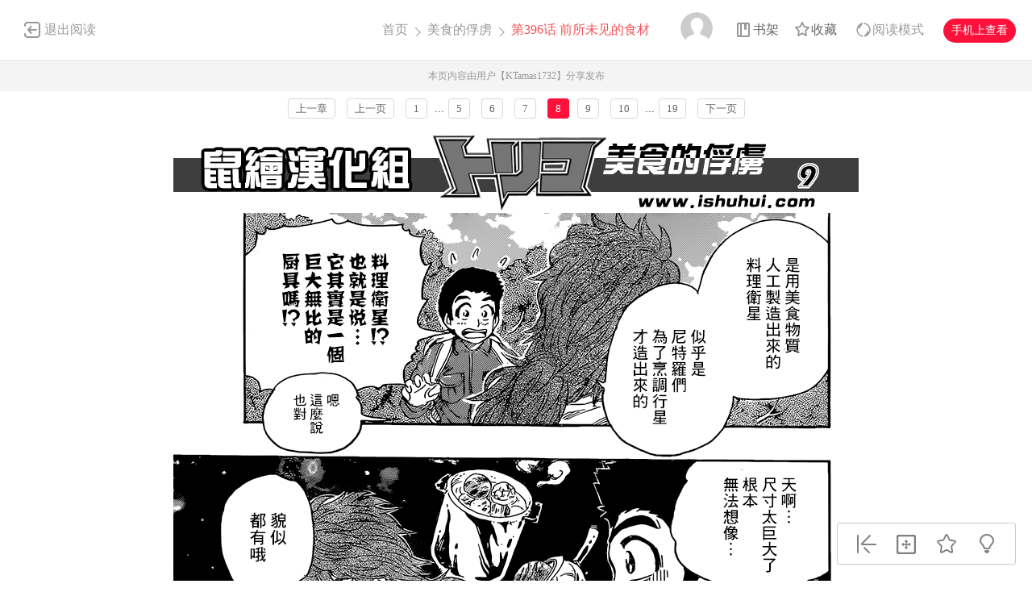

--- FILE ---
content_type: text/html; charset=utf-8
request_url: https://en.1kkk.com/ch396-427789-p8/
body_size: 10376
content:
<!DOCTYPE html PUBLIC "-//W3C//DTD XHTML 1.0 Transitional//EN" "http://www.w3.org/TR/xhtml1/DTD/xhtml1-transitional.dtd">
<html xmlns="http://www.w3.org/1999/xhtml">
<head>
    <meta http-equiv="Content-Type" content="text/html; charset=utf-8" />
    <title>美食的俘虏漫画_第396话,前所未见的食材,第8页_在线漫画阅读_极速漫画</title>
    <meta name="Description" content="美食的俘虏396漫画简介：是一部很不错的作品,世界观很像猎人早期的时候,很庞大...极速漫画提供美食的俘虏396在线阅读和美食的俘虏396第一时间更新，同时也是国内美食的俘虏漫画最快最全的在线漫画阅读网站，美食的俘虏漫画在不同地区的译名还有：美食猎人TORIKO - 396第8页。" />
    <meta name="Keywords" content="美食的俘虏漫画,美食的俘虏第396话,美食的俘虏在线漫画" />
    <meta name="Author" content="极速漫画:好漫画,为看漫画的人而生、1kkk.com" />
    <meta content="no-referrer-when-downgrade" name="referrer" />
    <!-- 样式引用 -->
    <link rel="stylesheet" type="text/css" href="https://css122us.cdndm5.com/v202508200911/blue/css/reset.css" />
    <link rel="stylesheet" type="text/css" href="https://css122us.cdndm5.com/v202508200911/blue/css/view.css" />
    <link rel="stylesheet" href="https://css122us.cdndm5.com/v202508200911/blue/css/account.css" />
    <link rel="shortcut icon" href="https://css122us.cdndm5.com/v202508200911/blue/images/1kkk.ico" />
    <script src="https://css122us.cdndm5.com/v202508200911/blue/js/jquery-1.8.3.min.js" type="text/javascript"></script>
    <script src="https://css122us.cdndm5.com/v202508200911/blue/js/jquery.cookie.js" type="text/javascript"></script>
    <script src="https://css122us.cdndm5.com/v202508200911/blue/js/chapternew_v22.js" type="text/javascript"></script>
    <script src="https://css122us.cdndm5.com/v202508200911/blue/js/comm.js" type="text/javascript"></script>
    <script src="https://css122us.cdndm5.com/v202508200911/blue/js/post.js" type="text/javascript"></script>
    <script src="https://css122us.cdndm5.com/v202508200911/blue/js/login.js" type="text/javascript"></script>
    <script src="https://css122us.cdndm5.com/v202508200911/blue/js/comics-dm5v3.js" type="text/javascript"></script>
    <script src="https://css122us.cdndm5.com/v202508200911/blue/js/newtc.js" type="text/javascript"></script>
    <script src="https://css122us.cdndm5.com/v202508200911/blue/js/newyb.js" type="text/javascript"></script>
    <script type="text/javascript">
        var isVip = "False";        var DM5_COOKIEDOMAIN='1kkk.com';        var COMIC_MID = 4831;        var DM5_CURL = "/ch396-427789/";        var DM5_CURL_END = "/m427789-end/";        var DM5_CTITLE = "美食的俘虏 第396话";        var DM5_MID=4831;        var DM5_CID=427789;        var DM5_IMAGE_COUNT=19;        var DM5_USERID = 0;        var DM5_FROM = "%2fch396-427789-p8%2f";        var DM5_PAGETYPE = 9;        var DM5_PAGEINDEX = 1;        var DM5_PAGEPCOUNT = 20;        var DM5_POSTCOUNT=194;        var DM5_TIEBATOPICID='1187308';        var DM5_LOADIMAGEURL='https://css122us.cdndm5.com/v202508200911/blue/images/loading.gif';        var DM5_LOADIMAGEURLW='https://css122us.cdndm5.com/blue/images/newloading2.gif';        var DM5_LOADIMAGEURLWH='https://css122us.cdndm5.com/blue/images/newloading3.gif';        var DM5_LOADINGIMAGE='https://css122us.cdndm5.com/v202508200911/blue/images/loading.gif';        var DM5_READMODEL = 1;        var DM5_CURRENTFOCUS = 1;        var DM5_VIEWSIGN="1738da6ceaee5183fdb46074ace26bb4";        var DM5_VIEWSIGN_DT="2026-01-21 10:49:11";        reseturl(window.location.href, DM5_CURL.substring(0, DM5_CURL.length - 1));    </script>
    <style type="text/css">
        div.yddiv iframe {        position:relative !important;        }    </style>
</head>
<body class="white">
    <div class="view-header-2" style="overflow:visible;position: inherit;">
        <a href="/manhua4831/" class="back">退出阅读</a>
        <div class="title">
            <a href="/">首页</a>
            <span class="right-arrow"><a href="/manhua4831/" title="美食的俘虏">美食的俘虏</a></span>
            <span class="active right-arrow">
            第396话 前所未见的食材            </span>
        </div>
        <div class="right-bar">
            <div class="hover">
                <a href="javascript:void(0);" class="avatar userbtn" >
                    <img data-isload="0" class="header-avatar" src="https://css122us.cdndm5.com/blue/images/mrtx.gif" />
                </a>
            </div>
            <div class="hover" style="margin-left: 30px;">
                <a href="/bookmarker/" class="bookshelf" data-isload="0"  target="_blank">书架</a>
            </div>
            <a href="javascript:void(0)" class="collection">收藏</a>
            <div class="read-style-con">
                 <a href="javascript:void(0);" class="read-style readmode"  " val="1">阅读模式</a>
                <div class="info read-style-info">
<p>仅VIP会员可使用</p>                    <p>切换至高级阅读模式</p>
<a href="/vipopen/" target="_blank">开通VIP会员</a>                </div>
            </div>
            <a href="javascript:void(0)" class="phone">手机上查看<span class="code" style="height: auto;padding-bottom: 10px;"><img src="https://css122us.cdndm5.com/v202508200911/blue/images/down-qrcode-2.png" /><p>扫码在手机上阅读</p></span></a>
        </div>
    </div>
    <div class="new-tip normal">本页内容由用户【KTamas1732】分享发布</div>
    <link rel="stylesheet" href="https://css122us.cdndm5.com/v202508200911/blue/css/mobile/swiper-4.1.0.min.css" />
    <script src="https://css122us.cdndm5.com/v202508200911/blue/js/mobile/swiper-4.1.0.min.js"></script>
    <script type="text/javascript" src="//static.mediav.com/js/mvf_news_feed.js"></script>
    <div class="view-ad" style="margin-top: 5px;">
        <div class="container">
            <div class="view-ad-ct">
            </div>
        </div>
    </div>
    <div class="view-paging" style="margin-top:3px;">
        <div class="container">
            <a href="/ch395-426389/" class="block" title="大家一起围桌共食!!">上一章</a>
            <a href="javascript:ShowPre();" class="block">上一页</a>
            <div class="chapterpager" style="display: inline;" id="chapterpager"><a href="/ch396-427789/">1</a>   ...<a href="/ch396-427789-p5/">5</a>   <a href="/ch396-427789-p6/">6</a>   <a href="/ch396-427789-p7/">7</a>   <span class="current">8</span><a href="/ch396-427789-p9/">9</a>   <a href="/ch396-427789-p10/">10</a>   ...<a href="/ch396-427789-p19/">19</a>   </div>
            <a href="javascript:ShowNext();" class="block">下一页</a>
        </div>
    </div>
            <div class="view-main" id="showimage" oncontextmenu="return false;" style="margin-top:5px;">
        <div class="item" id="cp_img" oncontextmenu="return false;"></div>
        <input type="hidden" id="dm5_key" value="" />
                        <script type="text/javascript">
            if (typeof (nav_lg_noshow) != "undefined" && nav_lg_noshow) {                    var nav_lg_txt="<div class=\"warning-bar\"><img src=\"https://css122us.cdndm5.com/v202508200911/blue/images/sd/warning.png\"><p>尊敬的极速漫画用户，应《美食的俘虏》版权方的要求，现已删除清理《美食的俘虏》漫画的所有册及内容的链接和地址，请喜欢这部漫画的漫友购买书籍或杂志欣赏！为此给各位漫友带来的不便，敬请谅解！感谢您们多年来的支持和厚爱！</p></div>";                $('#showimage').replaceWith(nav_lg_txt);            }            else            {                chapterload2(DM5_CID, DM5_CTITLE, DM5_CURL, DM5_CURL_END);            }        </script>
    </div>
    <div class="view-paging" style="margin-top:5px;">
        <div class="container">
            <a href="/ch395-426389/" class="block" title="大家一起围桌共食!!">上一章</a>
            <a href="javascript:ShowPre();" class="block">上一页</a>
            <div class="chapterpager" style="display: inline;" id="chapterpager"><a href="/ch396-427789/">1</a>   ...<a href="/ch396-427789-p5/">5</a>   <a href="/ch396-427789-p6/">6</a>   <a href="/ch396-427789-p7/">7</a>   <span class="current">8</span><a href="/ch396-427789-p9/">9</a>   <a href="/ch396-427789-p10/">10</a>   ...<a href="/ch396-427789-p19/">19</a>   </div>
            <a href="javascript:ShowNext();" class="block">下一页</a>
        </div>
    </div>
    <div class="view-ad" style="margin-top: 5px;">
        <div class="container">
            <div class="view-ad-ct">
            </div>
        </div>
    </div>
    <div class="view-comment" style="position:relative;">
        <div class="container" style="width:1180px;    overflow: visible;">
            <div style="float:left;width:858px;">
            <div class="view-comment-main">
                <div class="top">
                    <span>本章评论</span>
                    <span class="s commentcount" style="border-right:none">(共有194条评论)</span>
                    <div class="page bottom-page" >
                    </div>
                </div>
                <ul class="list">
                    <li class="solid">
                        <div class="cover"><img src="https://css122us.cdndm5.com/blue/images/mrtx.gif" /></div>
                        <div class="info">
                            <form id="form1" name="form1" class="chaptercommentform" method="post" action="">
                                <textarea class="comment-input js_max_text_length" name="txt_recontent" placeholder="我来说两句..."></textarea>
                                <p class="comment-item">
                                    <span class="right"><span>请您文明上网，理性发言，注意文明用语</span><span class="red"></span><span></span><a href="javascript:void(0);" onclick="$('#form1').submit();" class="publish btn chaptercommentbtn">发表评论</a></span>
                                </p>
                            </form></div>
                    </li>
                    <li>
                        <ul class="postlist">
                        </ul>
                    </li>
                     <li class="solid" style="margin-bottom: -1px;">
                        <div class="cover"><img src="https://css122us.cdndm5.com/blue/images/mrtx.gif" /></div>
                        <div class="info">
                            <form id="form2" name="form2" class="chaptercommentform" method="post" action="">
                                <textarea class="comment-input js_max_text_length" name="txt_recontent" placeholder="我来说两句..."></textarea>
                                <p class="comment-item">
                                    <span class="right"><span>请您文明上网，理性发言，注意文明用语</span><span class="red"></span><span></span><a href="javascript:void(0);" onclick="$('#form2').submit();" class="publish btn chaptercommentbtn">发表评论</a></span>
                                </p>
                            </form></div>
                    </li>
                </ul>
                <div class="bottom-bar footer-bar" style="display:none;">
                <div class="bottom-page">
                </div>
            </div>
            </div>
                <div style="width: 920px;overflow: hidden;position: relative;left: -60px;padding-top: 20px;">
                </div>
            </div>
            <div class="view-comment-sub">
                <!--<div class="code-bar">
                    <img class="code" src="https://css122us.cdndm5.com/v202508200911/blue/images/manhua_pc_code_1.png" />
                    <div class="info">
                        <p>扫一扫</p>
                        <p>手机上阅读本作品</p>
                    </div>
                </div>-->
                <div>
                    <img src="https://css122us.cdndm5.com/v202508200911/blue/images/view_code_ad.jpg" />
                </div>
                <div class="sub-manga">
                    <div class="top">相关作品</div>
                    <ul class="list">
                            <li>
                                <div class="cover">
                                    <a href="/manhua15929/" title="俘虏"><img src="https://mhfm7us.cdndm5.com/16/15929/15929_c.jpg" /></a>
                                </div>
                                <div class="info">
                                    <p class="title"><a href="/manhua15929/" title="俘虏">俘虏</a></p>
                                    <p class="subtitle-new">
                                        俘虏漫画 ，我还想要更加认识他。这会在我体内如何窜...                                    </p>
                                    <p class="tip">
                                        <span>评分:</span><span class="mh-star-line star-3"></span>
                                    </p>
                                </div>
                            </li>
                            <li>
                                <div class="cover">
                                    <a href="/manhua34806/" title="俘虏"><img src="https://mhfm3us.cdndm5.com/35/34806/20170117084636_130x174_15.jpg" /></a>
                                </div>
                                <div class="info">
                                    <p class="title"><a href="/manhua34806/" title="俘虏">俘虏</a></p>
                                    <p class="subtitle-new">
                                        耽美漫画，俘虏                                    </p>
                                    <p class="tip">
                                        <span>评分:</span><span class="mh-star-line star-3"></span>
                                    </p>
                                </div>
                            </li>
                            <li>
                                <div class="cover">
                                    <a href="/manhua48216/" title="你的俘虏"><img src="https://mhfm4us.cdndm5.com/49/48216/20190225092303_130x174_13.jpg" /></a>
                                </div>
                                <div class="info">
                                    <p class="title"><a href="/manhua48216/" title="你的俘虏">你的俘虏</a></p>
                                    <p class="subtitle-new">
                                        千鶴發現弟弟的朋友?詠， 總是熱情地注視著弟弟?千晶...                                    </p>
                                    <p class="tip">
                                        <span>评分:</span><span class="mh-star-line star-3"></span>
                                    </p>
                                </div>
                            </li>
                            <li>
                                <div class="cover">
                                    <a href="/manhua58926/" title="你的俘虏"><img src="https://mhfm9us.cdndm5.com/59/58926/20200411111551_130x174_13.jpg" /></a>
                                </div>
                                <div class="info">
                                    <p class="title"><a href="/manhua58926/" title="你的俘虏">你的俘虏</a></p>
                                    <p class="subtitle-new">
                                        太保春人向鬼畜学生会长贤二告白成功，对他言 计从（...                                    </p>
                                    <p class="tip">
                                        <span>评分:</span><span class="mh-star-line star-2"></span>
                                    </p>
                                </div>
                            </li>
                            <li>
                                <div class="cover">
                                    <a href="/manhua35251/" title="鹰的俘虏"><img src="https://mhfm1us.cdndm5.com/36/35251/20170222101231_130x174_9.jpg" /></a>
                                </div>
                                <div class="info">
                                    <p class="title"><a href="/manhua35251/" title="鹰的俘虏">鹰的俘虏</a></p>
                                    <p class="subtitle-new">
                                        三岛被关西的黑道追杀而逃亡到东京，神保组的二哥濑川...                                    </p>
                                    <p class="tip">
                                        <span>评分:</span><span class="mh-star-line star-3"></span>
                                    </p>
                                </div>
                            </li>
                            <li>
                                <div class="cover">
                                    <a href="/manhua11319/" title="俘虏Darling"><img src="https://mhfm3us.cdndm5.com/12/11319/20150309150054_130x174_13.jpg" /></a>
                                </div>
                                <div class="info">
                                    <p class="title"><a href="/manhua11319/" title="俘虏Darling">俘虏Darling</a></p>
                                    <p class="subtitle-new">
                                        哈啰,我是清水百合子,是个OL。我原本平静美好的每一天...                                    </p>
                                    <p class="tip">
                                        <span>评分:</span><span class="mh-star-line star-3"></span>
                                    </p>
                                </div>
                            </li>
                            <li>
                                <div class="cover">
                                    <a href="/manhua41298/" title="俘虏你的心"><img src="https://mhfm2us.cdndm5.com/42/41298/20180323220108_130x174_16.jpg" /></a>
                                </div>
                                <div class="info">
                                    <p class="title"><a href="/manhua41298/" title="俘虏你的心">俘虏你的心</a></p>
                                    <p class="subtitle-new">
                                        被信赖的好友侵犯、背叛，已过了三年。原以为不会再遇...                                    </p>
                                    <p class="tip">
                                        <span>评分:</span><span class="mh-star-line star-3"></span>
                                    </p>
                                </div>
                            </li>
                            <li>
                                <div class="cover">
                                    <a href="/manhua93830/" title="扭曲的俘虏"><img src="https://mhfm5us.cdndm5.com/94/93830/20251221141730_130x174_13.jpg" /></a>
                                </div>
                                <div class="info">
                                    <p class="title"><a href="/manhua93830/" title="扭曲的俘虏">扭曲的俘虏</a></p>
                                    <p class="subtitle-new">
                                        被周围人畏惧如猛犬的不良少年田中，每天过着打架斗殴...                                    </p>
                                    <p class="tip">
                                        <span>评分:</span><span class="mh-star-line star-2"></span>
                                    </p>
                                </div>
                            </li>
                    </ul>
                </div>
            </div>
        </div>
    </div>
    <div class="view-mask" id="last-mask" style="display:none;z-index:900"></div>
     <div class="view-ad" style="margin-top: 3px;">
        <div class="container">
             <!---->
        </div>
    </div>
    <div class="view-mask" id="last-mask" style="display:none;"></div>
    <div class="view-win" id="last-win" style="display:none;z-index:900">
        <a href="javascript:void(0);" onclick="$('#last-mask').hide();$('#last-win').hide();"><img style="position: absolute;right: -32px;background-color: #fff;padding: 5px;top: 0;" src="https://css122us.cdndm5.com/v202508200911/blue/images/cross_red.png" /></a>
        <p class="title">
            <span class="view-tick">本漫画已完结！</span>
            <span class="right">
                <a href="javascript:void(0)" class="view-code phone">手机上阅读<span class="code" style="height: auto;padding-bottom: 10px;"><img src="https://css122us.cdndm5.com/v202508200911/blue/images/down-qrcode-2.png" /><span>扫码在手机上阅读</span></span></a>
                <a href="javascript:void(0)" class="view-collection collection">收藏</a>
                <a href="/manhua4831/" class="view-btn-back">返回目录</a>
            </span>
        </p>
        <div class="view-rec">
            <div class="cover">
                <a href="/manhua84882/" title="传武"><img src="https://mhfm4us.cdndm5.com/85/84882/20231212084425_130x174_13.jpg" alt="传武" /></a>
            </div>
            <div class="info">
                <p class="titleBar"><a href="/manhua84882/" title="传武">传武</a></p>
                <div class="star">
                    <span class="active"></span>
                    <span class="active"></span>
                    <span class="active"></span>
                    <span></span>
                    <span></span>
                </div>
                <p class="desc">
                    作者：                    <a href="/search?title=<%htmlurlencode(gk工坊)%>&language=1&f=2">gk工坊</a>
                </p>
                <p class="subtitle">最新<span><a href="/ch499-1746737/" title="传武 第499回" target="_blank">第499回</a></span></p>
                <p class="desc">战力：1.55亿点</p>
                <p class="desc">他说：“这世上本不该有鬼”。 然后，这世...</p>
                <a href="/ch499-1746737/" title="传武 第499回" target="_blank" onclick="GetFirstChapterUrl(84882, this)" class="view-read-btn">开始阅读</a>
            </div>
        </div>
        <ul class="index-manga-list">
            <li>
                <div class="cover">
                    <a href="/manhua84881/" title="铳火">
                        <img class="img" src="https://mhfm4us.cdndm5.com/85/84881/20231228190136_130x174_19.jpg" alt="铳火" />
                    </a>
                </div>
                <p class="titleBar"><a href="/manhua84881/" title="铳火">铳火</a></p>
                <p class="subtitle">战力：1342.2万点</p>
                <p class="new">最新<span><a href="/ch461-1746738/" title="铳火 第461回" target="_blank">第461回</a></span></p>
            </li>
            <li>
                <div class="cover">
                    <a href="/manhua84906/" title="重生之都市修仙">
                        <img class="img" src="https://mhfm3us.cdndm5.com/85/84906/20231213145740_130x174_18.jpg" alt="重生之都市修仙" />
                    </a>
                </div>
                <p class="titleBar"><a href="/manhua84906/" title="重生之都市修仙">重生之都市修仙</a></p>
                <p class="subtitle">战力：2372.4万点</p>
                <p class="new">最新<span><a href="/ch1124-1746499/" title="重生之都市修仙 第1124回" target="_blank">第1124回</a></span></p>
            </li>
        </ul>
    </div>
    <div class="rightToolBar">
        <a href="/ch395-426389/" title="第395话" class="logo_1"><div class="tip">上一话</div></a>
        <a href="javascript:void(0);" onclick="setautosize(this);resetimagesize();" title="自适应" class="logo_3 "><div class="tip">自适应</div></a>
        <a href="javascript:void(0);" class="logo_4 view-collection collection" title="收藏"><div class="tip">收藏</div></a>
        <a href="javascript:switchlight();" class="logo_5"><div class="tip" id="lightTip">关灯</div></a>
    </div>
 <footer class="footer container-fluid">
     <section class="container">
         <div class="footer-left">
             <p class="footer-logo">
                 <a href="/">
                     <img src="https://css122us.cdndm5.com/v202508200911/blue/images/logo-big.png" alt="">
                 </a>
             </p>
             <p class="link">
                 <span><a href="/about/" target="_blank">关于我们</a></span>
                 <span><a href="/help/" target="_blank">建议与投诉</a></span>
                 <span><a href="/mianze/" target="_blank">版权声明</a></span>
             </p>
             <p>
                 Copyright (C) 2010-2022 www.1kkk.com 极速漫画 All rights reserved             </p>
             <p>
             </p>
         </div>
         <div class="footer-rigth">
             <ul class="qrcode-list">
                 <li>
                     <img width="100" height="100" src="https://css122us.cdndm5.com/v202508200911/blue/images/down-qrcode-2.png" alt="">
                     <span>手机APP</span>
                 </li>
                 <li>
                     <img width="100" height="100" src="https://css122us.cdndm5.com/v202508200911/blue/images/weibo.png" alt="">
                     <span>新浪微博</span>
                 </li>
             </ul>
         </div>
     </section>
 </footer>
    <div class="alertTop_1" style="display: none;"><p id="alertTop_1"></p></div>
    <script type="text/javascript">
        function getTextCount(item){            $(item).parent().find('.red').text(180-$(item).val().length);        }    </script>
    <section class="modal-wrap" style="display: none;z-index:1000">
    <div class="modal">
        <div class="modal-body login-modal">
            <span class="close"><i class="icon icon-close"></i></span>
            <h1>登录</h1>
            <div class="account-login-form">
                <div class="form-wrap">
                    <p class="tip color-main"></p>
                    <p><input name="txt_name" type="text" autocomplete="off" value="" placeholder="您的手机号／邮箱／用户名"></p>
                    <p style="margin-bottom:15px;"><input name="txt_password" type="password" autocomplete="off" value="" placeholder="密码"></p>
                    <p class="verify">
                        <div style="width:400px;padding:0;overflow:hidden;margin-bottom:10px;font-size:14px;display:block;">
                            <div style="color:#555;height:16px;line-height:16px;margin:0 1px 8px;position:relative">
                                <label style="font-size:14px;opacity:1;position:absolute;transform:translate(0px, 0px);transition:all 0.25s ease-out 0s;vertical-align:baseline">请点击下方图片，旋转至正确方向</label>
                                <a class="rotate-refresh" style="background-position: 0% -76px;cursor:pointer;position:absolute;right:0;top:0;color:#1a66b3;text-decoration:none">换一组</a>
                            </div>
                            <div class="rotate-background" style="cursor:pointer;float:left; background-position: 0px 0px;background-repeat:no-repeat;margin:0 1px 0;height:76px;width:76px;display:block;">
                                <input type="hidden" value="0" />
                            </div>
                            <div class="rotate-background" style="cursor:pointer;float:left; background-position: -76px 0px;background-repeat:no-repeat;margin:0 1px 0;height:76px;width:76px;display:block;">
                                <input type="hidden" value="0" />
                            </div>
                            <div class="rotate-background" style="cursor:pointer;float:left; background-position: -152px 0px;background-repeat:no-repeat;margin:0 1px 0;height:76px;width:76px;display:block;">
                                <input type="hidden" value="0" />
                            </div>
                            <div class="rotate-background" style="cursor:pointer;float:left; background-position: -228px 0px;background-repeat:no-repeat;margin:0 1px 0;height:76px;width:76px;display:block;">
                                <input type="hidden" value="0" />
                            </div>
                        </div>
                        <input type="hidden" name="txt_code" style="display:none" />
                    </p>
                    <p>
                        <button id="btnLogin" class="button">立即登录</button>
                    </p>
                    <p class="options">
                        <label><input name="remember" type="checkbox" value="1">自动登录</label>
                        <span class="find-pwd"><a href="/back/">忘记密码？</a></span>
                        <span class="tabs-link pull-right"><a class="" href="/register/">去注册</a></span>
                    </p>
                </div>
                <dl class="three" style="display:none">
                    <dt>其他账号登录</dt>
                    <dd><span><img src="https://css122us.cdndm5.com/v202508200911/blue/images/account-icon-facebook.png" alt=""></span></dd>
                    <dd><span><img src="https://css122us.cdndm5.com/v202508200911/blue/images/account-icon-vk.png" alt=""></span></dd>
                    <dd><span><img src="https://css122us.cdndm5.com/v202508200911/blue/images/account-icon-ok.png" alt=""></span></dd>
                    <dd><span><img src="https://css122us.cdndm5.com/v202508200911/blue/images/account-icon-instagram.png" alt=""></span></dd>
                    <dd><span><img src="https://css122us.cdndm5.com/v202508200911/blue/images/account-icon-twitter.png" alt=""></span></dd>
                    <dd><span><img src="https://css122us.cdndm5.com/v202508200911/blue/images/account-icon-rss.png" alt=""></span></dd>
                </dl>
            </div>
        </div>
    </div>
    </section>
        <script type="text/javascript">if(adLimit)adLimit();function adjs() {}</script>        <script type="text/javascript">
        $(document.body).resize(function (e) {            adjs();        });        </script>
      <script type="text/javascript">
        var mh_apkhost = "usdown.cdndm5.com";        if($('body').hasClass('white')){$('.mato5').css({ color: '#252525' });}else{$('.mato5').css({ color: '#ffffff' });}          function switchlight() {              $('body').toggleClass('white');              if ($('body').hasClass('white')) {                  $.cookie('isLight', 'on', { path: '/', expires: 365 });                  $('.mato5').css({ color: '#252525' });                  $('#lightTip').text('关灯');              } else {                  $.cookie('isLight', 'off', { path: '/', expires: 365 });                  $('.mato5').css({color:'#ffffff'});                  $('#lightTip').text('开灯');              }          }      </script>
           <div style="display:none">
        <!--1kkk-->
<script type="text/javascript">
        (function () {
            var ga = document.createElement('script'); ga.type = 'text/javascript'; ga.async = true;
            ga.src =('https:' == document.location.protocol ? 'https://' : 'http://') + "w.cnzz.com/c.php?id=30046992";
            var s = document.getElementsByTagName('script')[0]; s.parentNode.insertBefore(ga, s);
        })();//1277928721
    </script><script>
var _hmt = _hmt || [];
(function() {
  var hm = document.createElement("script");
  hm.src = "//hm.baidu.com/hm.js?6af026a39d2db2af4afc3c7ab99931bd";
  var s = document.getElementsByTagName("script")[0]; 
  s.parentNode.insertBefore(hm, s);
})();
</script>
<!-- Google tag (gtag.js) -->
<script async src="https://www.googletagmanager.com/gtag/js?id=G-QW5EWMYDB8"></script>
<script>
  window.dataLayer = window.dataLayer || [];
  function gtag(){dataLayer.push(arguments);}
  gtag('js', new Date());

  gtag('config', 'G-QW5EWMYDB8');
</script><script type="text/javascript"> 
(function () {
    var ga = document.createElement('script');
    ga.type = 'text/javascript';
    ga.async = true;
    ga.src = ('https:' == document.location.protocol ? 'https://' : 'http://')+"w.cnzz.com/c.php?id=1278515270";
    var s = document.getElementsByTagName('script')[0];
    s.parentNode.insertBefore(ga, s);
    })();//1277928813
        </script><script>
var _hmt = _hmt || [];
(function() {
  var hm = document.createElement("script");
  hm.src = "//hm.baidu.com/hm.js?38d52992016a5d6805574bb33ba7718b";
  var s = document.getElementsByTagName("script")[0]; 
  s.parentNode.insertBefore(hm, s);
})();
</script><script type="text/javascript">
var doubtfuluid=0;
        (function () {
            var ga = document.createElement('script'); ga.type = 'text/javascript'; ga.async = true;
            ga.src ='https://css122us.cdndm5.com/v202508200911/blue/js/u-fp.min.js';
            var s = document.getElementsByTagName('script')[0]; s.parentNode.insertBefore(ga, s);
        })();
    </script>    </div>
<script type="text/javascript">
    $(window).scroll(function(){        if($(window).scrollTop() + $(window).height() > $('.view-comment').offset().top + $('.view-comment-sub').height() + 20){            if($(window).scrollTop() + $(window).height() > $(document).height() - $('footer').height() - 78){                $('.view-comment').css('min-height',$('.view-comment-sub').height() + 'px');                $('.view-comment-sub').css({'position': 'absolute','left': '50%','margin-left': '300px','bottom': '20px'});            }            else{                $('.view-comment').css('min-height',$('.view-comment-sub').height() + 'px');                $('.view-comment-sub').css({'position': 'fixed','left': '50%','margin-left': '300px','bottom': '20px'});            }        }else{            $('.view-comment-sub').css({'position': 'relative','left': '0','margin-left': '0','bottom': '0'});        }    });</script>
    <script type="text/javascript">
        function setEdShow(){		    var date = new Date();		    date.setTime(date.getTime()+86400000);	        $.cookie('edShow', '1', { expires: date, path: '/' });	        $('#edShow').remove();	    }    </script>
</body>
</html>

--- FILE ---
content_type: text/html; charset=utf-8
request_url: https://en.1kkk.com/ch396-427789-p8/pagerdata.ashx?d=1768963754043&pageindex=1&pagesize=20&tid=1187308&cid=427789&t=9
body_size: 2170
content:
[{"Poster":"blackqazgg","PostContent":"美食獵人這部漫畫真的神世界觀完善，宏大又吸引人百看不膩可以說是我閒來就會打開再重溫的漫畫可惜作者好像因為犯罪後面就...","PostTime":"2025-10-25 22:43","Id":14692815,"HeadUrl":"https://manhua1028avatar40.cdndm5.com/userfile/6/avatars/old/12/2016/12/10/6d5f40d1557e45e6.jpg","Support":0,"IsPraise":false,"VipLevel":0,"VipType":0,"PraiseCount":1,"ToPostShowDataItems":null,"PostArea":null},{"Poster":"gak05262","PostContent":"三不五時就會重看一遍 永遠看不膩 真的好可惜沒有繼續畫","PostTime":"2025-09-08 09:57","Id":14642084,"HeadUrl":"https://manhua1028avatar40.cdndm5.com/userfile/6/avatars/old/12/2016/12/10/e647bf4b9a184eed.jpg","Support":0,"IsPraise":false,"VipLevel":0,"VipType":0,"PraiseCount":2,"ToPostShowDataItems":null,"PostArea":null},{"Poster":"te***gmail.com","PostContent":"想問美食獵人完結後，有沒有出設定集補充其他四天王去拿其他全餐菜單的冒險阿","PostTime":"2024-06-28 14:53","Id":14082057,"HeadUrl":"https://css122us.cdndm5.com/v202508200911/blue/images/user/toux3.jpg","Support":0,"IsPraise":false,"VipLevel":0,"VipType":0,"PraiseCount":3,"ToPostShowDataItems":null,"PostArea":null},{"Poster":"奧特曼如來佛祖","PostContent":"都是美味🤣","PostTime":"2024-02-02 07:01","Id":13855285,"HeadUrl":"https://manhua1028avatar40.cdndm5.com/userfile/5/avatars/2024/1/6/311207731/1/984eaa3562b74730a5a9eceb2c2b2a47_tmb_64x64.jpg","Support":0,"IsPraise":false,"VipLevel":0,"VipType":0,"PraiseCount":0,"ToPostShowDataItems":[{"Poster":"哈哈是我拉","PostContent":"我覺得這部大象好多阿","PostTime":"2023-10-13 03:21","Id":13648382,"HeadUrl":"https://q.qlogo.cn/qqapp/1102042292/A6A3A5F007D488C3486048BCD9698088/40","Support":0,"IsPraise":false,"VipLevel":0,"VipType":0,"PraiseCount":2}],"PostArea":null},{"Poster":"Lilana","PostContent":"假婚姻香水哈哈哈哈可能是之前噴的，琳自己忘了xd","PostTime":"2024-01-24 21:11","Id":13843303,"HeadUrl":"https://manhua1028avatar40.cdndm5.com/userfile/5/avatars/2018/6/4/217711991/1/def567a5c7694567b35ed946794a4bca_tmb_64x64.jpg","Support":0,"IsPraise":false,"VipLevel":0,"VipType":0,"PraiseCount":0,"ToPostShowDataItems":[{"Poster":"漫画人46726831","PostContent":"poor玲，她這是假結婚煙霧彈吧","PostTime":"2017-01-29 00:29","Id":4411282,"HeadUrl":"https://css122us.cdndm5.com/v202508200911/blue/images/user/toux3.jpg","Support":2,"IsPraise":false,"VipLevel":0,"VipType":0,"PraiseCount":23}],"PostArea":null},{"Poster":"we***gmail.com","PostContent":"第三/四刷了 (｡･∀･)ﾉﾞ","PostTime":"2023-12-03 19:17","Id":13756087,"HeadUrl":"https://css122us.cdndm5.com/v202508200911/blue/images/user/toux3.jpg","Support":0,"IsPraise":false,"VipLevel":0,"VipType":0,"PraiseCount":4,"ToPostShowDataItems":null,"PostArea":null},{"Poster":"漫画人350950921","PostContent":"多谢款待！","PostTime":"2023-10-13 20:41","Id":13649974,"HeadUrl":"https://css122us.cdndm5.com/v202508200911/blue/images/user/toux3.jpg","Support":0,"IsPraise":false,"VipLevel":0,"VipType":0,"PraiseCount":0,"ToPostShowDataItems":null,"PostArea":null},{"Poster":"哈哈是我拉","PostContent":"我覺得這部大象好多阿","PostTime":"2023-10-13 03:21","Id":13648382,"HeadUrl":"https://q.qlogo.cn/qqapp/1102042292/A6A3A5F007D488C3486048BCD9698088/40","Support":0,"IsPraise":false,"VipLevel":0,"VipType":0,"PraiseCount":2,"ToPostShowDataItems":null,"PostArea":null},{"Poster":"漫画人467774621","PostContent":"次郎是輸心軟不完全封印阿卡","PostTime":"2023-09-21 17:30","Id":13598798,"HeadUrl":"https://css122us.cdndm5.com/v202508200911/blue/images/user/toux3.jpg","Support":0,"IsPraise":false,"VipLevel":0,"VipType":0,"PraiseCount":0,"ToPostShowDataItems":[{"Poster":"與神同等的存在","PostContent":"次郎vs 阿卡西亞帥不過3秒就死了","PostTime":"2023-02-12 14:47","Id":13014919,"HeadUrl":"https://css122us.cdndm5.com/v202508200911/blue/images/user/toux3.jpg","Support":0,"IsPraise":false,"VipLevel":0,"VipType":0,"PraiseCount":5}],"PostArea":null},{"Poster":"D.VA世界第一可愛","PostContent":"不過原種初登場的時候倒是有驚艷到","PostTime":"2023-09-18 01:30","Id":13588844,"HeadUrl":"https://manhua1028avatar40.cdndm5.com/userfile/5/avatars/2019/4/26/116011641/1/36c9483e307340a48b56d03a10a95924_tmb_64x64.jpg","Support":0,"IsPraise":false,"VipLevel":0,"VipType":0,"PraiseCount":1,"ToPostShowDataItems":[{"Poster":"漫画人224707901","PostContent":"惡魔大蛇一開始吹噓的那麼厲害：「傳說中的魔獸」，結果每次都被虐","PostTime":"2022-06-03 18:46","Id":12283080,"HeadUrl":"https://css122us.cdndm5.com/v202508200911/blue/images/user/toux3.jpg","Support":0,"IsPraise":false,"VipLevel":0,"VipType":0,"PraiseCount":14}],"PostArea":null}]

--- FILE ---
content_type: text/plain; charset=utf-8
request_url: https://en.1kkk.com/ch396-427789-p8/chapterfun.ashx?cid=427789&page=8&key=&language=1&gtk=6&_cid=427789&_mid=4831&_dt=2026-01-21+10%3A49%3A11&_sign=1738da6ceaee5183fdb46074ace26bb4
body_size: 1037
content:
eval(function(p,a,c,k,e,d){e=function(c){return(c<a?"":e(parseInt(c/a)))+((c=c%a)>35?String.fromCharCode(c+29):c.toString(36))};if(!''.replace(/^/,String)){while(c--)d[e(c)]=k[c]||e(c);k=[function(e){return d[e]}];e=function(){return'\\w+'};c=1;};while(c--)if(k[c])p=p.replace(new RegExp('\\b'+e(c)+'\\b','g'),k[c]);return p;}('m 4(){1 6=3;1 8=\'9\';1 7="h://f.g.e/5/a/3";1 2=["/b.c","/j.n"];o(1 i=0;i<2.k;i++){2[i]=7+2[i]+\'?6=3&8=9\'}l 2}1 d;d=4();',25,25,'|var|pvalue|427789|dm5imagefun||cid|pix|key|619dc12c25ce2f6a06acd5c6259e1a4a|4831|8_9468|png||com|manhua1031zjcdn26|cdndm5|https||9_4665|length|return|function|jpg|for'.split('|'),0,{}))
